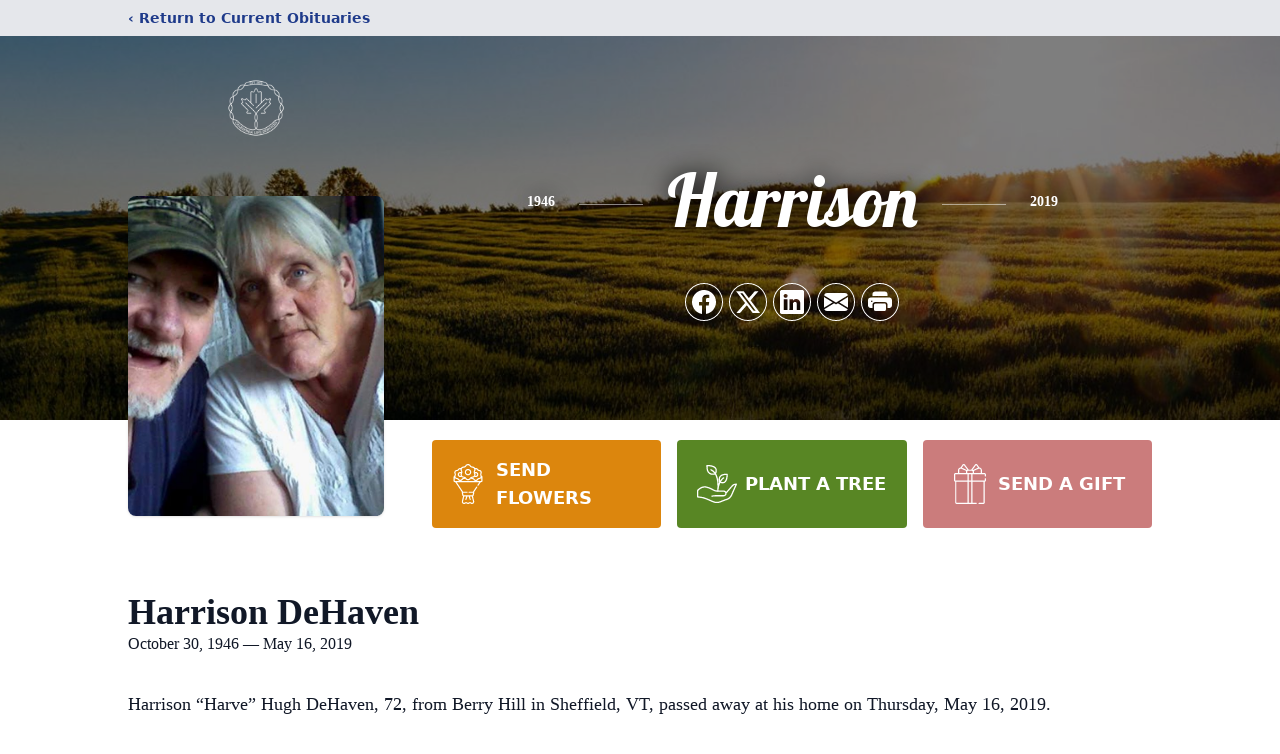

--- FILE ---
content_type: text/html; charset=utf-8
request_url: https://www.google.com/recaptcha/enterprise/anchor?ar=1&k=6LcVIbMfAAAAAFPr9qG0jf0zL9mBrNBFdd_dCX5L&co=aHR0cHM6Ly93d3cuY2FsZWRvbmlhbGlmZXNlcnZpY2VzLmNvbTo0NDM.&hl=en&type=image&v=PoyoqOPhxBO7pBk68S4YbpHZ&theme=light&size=invisible&badge=bottomright&anchor-ms=20000&execute-ms=30000&cb=or8jgqgui1y4
body_size: 48607
content:
<!DOCTYPE HTML><html dir="ltr" lang="en"><head><meta http-equiv="Content-Type" content="text/html; charset=UTF-8">
<meta http-equiv="X-UA-Compatible" content="IE=edge">
<title>reCAPTCHA</title>
<style type="text/css">
/* cyrillic-ext */
@font-face {
  font-family: 'Roboto';
  font-style: normal;
  font-weight: 400;
  font-stretch: 100%;
  src: url(//fonts.gstatic.com/s/roboto/v48/KFO7CnqEu92Fr1ME7kSn66aGLdTylUAMa3GUBHMdazTgWw.woff2) format('woff2');
  unicode-range: U+0460-052F, U+1C80-1C8A, U+20B4, U+2DE0-2DFF, U+A640-A69F, U+FE2E-FE2F;
}
/* cyrillic */
@font-face {
  font-family: 'Roboto';
  font-style: normal;
  font-weight: 400;
  font-stretch: 100%;
  src: url(//fonts.gstatic.com/s/roboto/v48/KFO7CnqEu92Fr1ME7kSn66aGLdTylUAMa3iUBHMdazTgWw.woff2) format('woff2');
  unicode-range: U+0301, U+0400-045F, U+0490-0491, U+04B0-04B1, U+2116;
}
/* greek-ext */
@font-face {
  font-family: 'Roboto';
  font-style: normal;
  font-weight: 400;
  font-stretch: 100%;
  src: url(//fonts.gstatic.com/s/roboto/v48/KFO7CnqEu92Fr1ME7kSn66aGLdTylUAMa3CUBHMdazTgWw.woff2) format('woff2');
  unicode-range: U+1F00-1FFF;
}
/* greek */
@font-face {
  font-family: 'Roboto';
  font-style: normal;
  font-weight: 400;
  font-stretch: 100%;
  src: url(//fonts.gstatic.com/s/roboto/v48/KFO7CnqEu92Fr1ME7kSn66aGLdTylUAMa3-UBHMdazTgWw.woff2) format('woff2');
  unicode-range: U+0370-0377, U+037A-037F, U+0384-038A, U+038C, U+038E-03A1, U+03A3-03FF;
}
/* math */
@font-face {
  font-family: 'Roboto';
  font-style: normal;
  font-weight: 400;
  font-stretch: 100%;
  src: url(//fonts.gstatic.com/s/roboto/v48/KFO7CnqEu92Fr1ME7kSn66aGLdTylUAMawCUBHMdazTgWw.woff2) format('woff2');
  unicode-range: U+0302-0303, U+0305, U+0307-0308, U+0310, U+0312, U+0315, U+031A, U+0326-0327, U+032C, U+032F-0330, U+0332-0333, U+0338, U+033A, U+0346, U+034D, U+0391-03A1, U+03A3-03A9, U+03B1-03C9, U+03D1, U+03D5-03D6, U+03F0-03F1, U+03F4-03F5, U+2016-2017, U+2034-2038, U+203C, U+2040, U+2043, U+2047, U+2050, U+2057, U+205F, U+2070-2071, U+2074-208E, U+2090-209C, U+20D0-20DC, U+20E1, U+20E5-20EF, U+2100-2112, U+2114-2115, U+2117-2121, U+2123-214F, U+2190, U+2192, U+2194-21AE, U+21B0-21E5, U+21F1-21F2, U+21F4-2211, U+2213-2214, U+2216-22FF, U+2308-230B, U+2310, U+2319, U+231C-2321, U+2336-237A, U+237C, U+2395, U+239B-23B7, U+23D0, U+23DC-23E1, U+2474-2475, U+25AF, U+25B3, U+25B7, U+25BD, U+25C1, U+25CA, U+25CC, U+25FB, U+266D-266F, U+27C0-27FF, U+2900-2AFF, U+2B0E-2B11, U+2B30-2B4C, U+2BFE, U+3030, U+FF5B, U+FF5D, U+1D400-1D7FF, U+1EE00-1EEFF;
}
/* symbols */
@font-face {
  font-family: 'Roboto';
  font-style: normal;
  font-weight: 400;
  font-stretch: 100%;
  src: url(//fonts.gstatic.com/s/roboto/v48/KFO7CnqEu92Fr1ME7kSn66aGLdTylUAMaxKUBHMdazTgWw.woff2) format('woff2');
  unicode-range: U+0001-000C, U+000E-001F, U+007F-009F, U+20DD-20E0, U+20E2-20E4, U+2150-218F, U+2190, U+2192, U+2194-2199, U+21AF, U+21E6-21F0, U+21F3, U+2218-2219, U+2299, U+22C4-22C6, U+2300-243F, U+2440-244A, U+2460-24FF, U+25A0-27BF, U+2800-28FF, U+2921-2922, U+2981, U+29BF, U+29EB, U+2B00-2BFF, U+4DC0-4DFF, U+FFF9-FFFB, U+10140-1018E, U+10190-1019C, U+101A0, U+101D0-101FD, U+102E0-102FB, U+10E60-10E7E, U+1D2C0-1D2D3, U+1D2E0-1D37F, U+1F000-1F0FF, U+1F100-1F1AD, U+1F1E6-1F1FF, U+1F30D-1F30F, U+1F315, U+1F31C, U+1F31E, U+1F320-1F32C, U+1F336, U+1F378, U+1F37D, U+1F382, U+1F393-1F39F, U+1F3A7-1F3A8, U+1F3AC-1F3AF, U+1F3C2, U+1F3C4-1F3C6, U+1F3CA-1F3CE, U+1F3D4-1F3E0, U+1F3ED, U+1F3F1-1F3F3, U+1F3F5-1F3F7, U+1F408, U+1F415, U+1F41F, U+1F426, U+1F43F, U+1F441-1F442, U+1F444, U+1F446-1F449, U+1F44C-1F44E, U+1F453, U+1F46A, U+1F47D, U+1F4A3, U+1F4B0, U+1F4B3, U+1F4B9, U+1F4BB, U+1F4BF, U+1F4C8-1F4CB, U+1F4D6, U+1F4DA, U+1F4DF, U+1F4E3-1F4E6, U+1F4EA-1F4ED, U+1F4F7, U+1F4F9-1F4FB, U+1F4FD-1F4FE, U+1F503, U+1F507-1F50B, U+1F50D, U+1F512-1F513, U+1F53E-1F54A, U+1F54F-1F5FA, U+1F610, U+1F650-1F67F, U+1F687, U+1F68D, U+1F691, U+1F694, U+1F698, U+1F6AD, U+1F6B2, U+1F6B9-1F6BA, U+1F6BC, U+1F6C6-1F6CF, U+1F6D3-1F6D7, U+1F6E0-1F6EA, U+1F6F0-1F6F3, U+1F6F7-1F6FC, U+1F700-1F7FF, U+1F800-1F80B, U+1F810-1F847, U+1F850-1F859, U+1F860-1F887, U+1F890-1F8AD, U+1F8B0-1F8BB, U+1F8C0-1F8C1, U+1F900-1F90B, U+1F93B, U+1F946, U+1F984, U+1F996, U+1F9E9, U+1FA00-1FA6F, U+1FA70-1FA7C, U+1FA80-1FA89, U+1FA8F-1FAC6, U+1FACE-1FADC, U+1FADF-1FAE9, U+1FAF0-1FAF8, U+1FB00-1FBFF;
}
/* vietnamese */
@font-face {
  font-family: 'Roboto';
  font-style: normal;
  font-weight: 400;
  font-stretch: 100%;
  src: url(//fonts.gstatic.com/s/roboto/v48/KFO7CnqEu92Fr1ME7kSn66aGLdTylUAMa3OUBHMdazTgWw.woff2) format('woff2');
  unicode-range: U+0102-0103, U+0110-0111, U+0128-0129, U+0168-0169, U+01A0-01A1, U+01AF-01B0, U+0300-0301, U+0303-0304, U+0308-0309, U+0323, U+0329, U+1EA0-1EF9, U+20AB;
}
/* latin-ext */
@font-face {
  font-family: 'Roboto';
  font-style: normal;
  font-weight: 400;
  font-stretch: 100%;
  src: url(//fonts.gstatic.com/s/roboto/v48/KFO7CnqEu92Fr1ME7kSn66aGLdTylUAMa3KUBHMdazTgWw.woff2) format('woff2');
  unicode-range: U+0100-02BA, U+02BD-02C5, U+02C7-02CC, U+02CE-02D7, U+02DD-02FF, U+0304, U+0308, U+0329, U+1D00-1DBF, U+1E00-1E9F, U+1EF2-1EFF, U+2020, U+20A0-20AB, U+20AD-20C0, U+2113, U+2C60-2C7F, U+A720-A7FF;
}
/* latin */
@font-face {
  font-family: 'Roboto';
  font-style: normal;
  font-weight: 400;
  font-stretch: 100%;
  src: url(//fonts.gstatic.com/s/roboto/v48/KFO7CnqEu92Fr1ME7kSn66aGLdTylUAMa3yUBHMdazQ.woff2) format('woff2');
  unicode-range: U+0000-00FF, U+0131, U+0152-0153, U+02BB-02BC, U+02C6, U+02DA, U+02DC, U+0304, U+0308, U+0329, U+2000-206F, U+20AC, U+2122, U+2191, U+2193, U+2212, U+2215, U+FEFF, U+FFFD;
}
/* cyrillic-ext */
@font-face {
  font-family: 'Roboto';
  font-style: normal;
  font-weight: 500;
  font-stretch: 100%;
  src: url(//fonts.gstatic.com/s/roboto/v48/KFO7CnqEu92Fr1ME7kSn66aGLdTylUAMa3GUBHMdazTgWw.woff2) format('woff2');
  unicode-range: U+0460-052F, U+1C80-1C8A, U+20B4, U+2DE0-2DFF, U+A640-A69F, U+FE2E-FE2F;
}
/* cyrillic */
@font-face {
  font-family: 'Roboto';
  font-style: normal;
  font-weight: 500;
  font-stretch: 100%;
  src: url(//fonts.gstatic.com/s/roboto/v48/KFO7CnqEu92Fr1ME7kSn66aGLdTylUAMa3iUBHMdazTgWw.woff2) format('woff2');
  unicode-range: U+0301, U+0400-045F, U+0490-0491, U+04B0-04B1, U+2116;
}
/* greek-ext */
@font-face {
  font-family: 'Roboto';
  font-style: normal;
  font-weight: 500;
  font-stretch: 100%;
  src: url(//fonts.gstatic.com/s/roboto/v48/KFO7CnqEu92Fr1ME7kSn66aGLdTylUAMa3CUBHMdazTgWw.woff2) format('woff2');
  unicode-range: U+1F00-1FFF;
}
/* greek */
@font-face {
  font-family: 'Roboto';
  font-style: normal;
  font-weight: 500;
  font-stretch: 100%;
  src: url(//fonts.gstatic.com/s/roboto/v48/KFO7CnqEu92Fr1ME7kSn66aGLdTylUAMa3-UBHMdazTgWw.woff2) format('woff2');
  unicode-range: U+0370-0377, U+037A-037F, U+0384-038A, U+038C, U+038E-03A1, U+03A3-03FF;
}
/* math */
@font-face {
  font-family: 'Roboto';
  font-style: normal;
  font-weight: 500;
  font-stretch: 100%;
  src: url(//fonts.gstatic.com/s/roboto/v48/KFO7CnqEu92Fr1ME7kSn66aGLdTylUAMawCUBHMdazTgWw.woff2) format('woff2');
  unicode-range: U+0302-0303, U+0305, U+0307-0308, U+0310, U+0312, U+0315, U+031A, U+0326-0327, U+032C, U+032F-0330, U+0332-0333, U+0338, U+033A, U+0346, U+034D, U+0391-03A1, U+03A3-03A9, U+03B1-03C9, U+03D1, U+03D5-03D6, U+03F0-03F1, U+03F4-03F5, U+2016-2017, U+2034-2038, U+203C, U+2040, U+2043, U+2047, U+2050, U+2057, U+205F, U+2070-2071, U+2074-208E, U+2090-209C, U+20D0-20DC, U+20E1, U+20E5-20EF, U+2100-2112, U+2114-2115, U+2117-2121, U+2123-214F, U+2190, U+2192, U+2194-21AE, U+21B0-21E5, U+21F1-21F2, U+21F4-2211, U+2213-2214, U+2216-22FF, U+2308-230B, U+2310, U+2319, U+231C-2321, U+2336-237A, U+237C, U+2395, U+239B-23B7, U+23D0, U+23DC-23E1, U+2474-2475, U+25AF, U+25B3, U+25B7, U+25BD, U+25C1, U+25CA, U+25CC, U+25FB, U+266D-266F, U+27C0-27FF, U+2900-2AFF, U+2B0E-2B11, U+2B30-2B4C, U+2BFE, U+3030, U+FF5B, U+FF5D, U+1D400-1D7FF, U+1EE00-1EEFF;
}
/* symbols */
@font-face {
  font-family: 'Roboto';
  font-style: normal;
  font-weight: 500;
  font-stretch: 100%;
  src: url(//fonts.gstatic.com/s/roboto/v48/KFO7CnqEu92Fr1ME7kSn66aGLdTylUAMaxKUBHMdazTgWw.woff2) format('woff2');
  unicode-range: U+0001-000C, U+000E-001F, U+007F-009F, U+20DD-20E0, U+20E2-20E4, U+2150-218F, U+2190, U+2192, U+2194-2199, U+21AF, U+21E6-21F0, U+21F3, U+2218-2219, U+2299, U+22C4-22C6, U+2300-243F, U+2440-244A, U+2460-24FF, U+25A0-27BF, U+2800-28FF, U+2921-2922, U+2981, U+29BF, U+29EB, U+2B00-2BFF, U+4DC0-4DFF, U+FFF9-FFFB, U+10140-1018E, U+10190-1019C, U+101A0, U+101D0-101FD, U+102E0-102FB, U+10E60-10E7E, U+1D2C0-1D2D3, U+1D2E0-1D37F, U+1F000-1F0FF, U+1F100-1F1AD, U+1F1E6-1F1FF, U+1F30D-1F30F, U+1F315, U+1F31C, U+1F31E, U+1F320-1F32C, U+1F336, U+1F378, U+1F37D, U+1F382, U+1F393-1F39F, U+1F3A7-1F3A8, U+1F3AC-1F3AF, U+1F3C2, U+1F3C4-1F3C6, U+1F3CA-1F3CE, U+1F3D4-1F3E0, U+1F3ED, U+1F3F1-1F3F3, U+1F3F5-1F3F7, U+1F408, U+1F415, U+1F41F, U+1F426, U+1F43F, U+1F441-1F442, U+1F444, U+1F446-1F449, U+1F44C-1F44E, U+1F453, U+1F46A, U+1F47D, U+1F4A3, U+1F4B0, U+1F4B3, U+1F4B9, U+1F4BB, U+1F4BF, U+1F4C8-1F4CB, U+1F4D6, U+1F4DA, U+1F4DF, U+1F4E3-1F4E6, U+1F4EA-1F4ED, U+1F4F7, U+1F4F9-1F4FB, U+1F4FD-1F4FE, U+1F503, U+1F507-1F50B, U+1F50D, U+1F512-1F513, U+1F53E-1F54A, U+1F54F-1F5FA, U+1F610, U+1F650-1F67F, U+1F687, U+1F68D, U+1F691, U+1F694, U+1F698, U+1F6AD, U+1F6B2, U+1F6B9-1F6BA, U+1F6BC, U+1F6C6-1F6CF, U+1F6D3-1F6D7, U+1F6E0-1F6EA, U+1F6F0-1F6F3, U+1F6F7-1F6FC, U+1F700-1F7FF, U+1F800-1F80B, U+1F810-1F847, U+1F850-1F859, U+1F860-1F887, U+1F890-1F8AD, U+1F8B0-1F8BB, U+1F8C0-1F8C1, U+1F900-1F90B, U+1F93B, U+1F946, U+1F984, U+1F996, U+1F9E9, U+1FA00-1FA6F, U+1FA70-1FA7C, U+1FA80-1FA89, U+1FA8F-1FAC6, U+1FACE-1FADC, U+1FADF-1FAE9, U+1FAF0-1FAF8, U+1FB00-1FBFF;
}
/* vietnamese */
@font-face {
  font-family: 'Roboto';
  font-style: normal;
  font-weight: 500;
  font-stretch: 100%;
  src: url(//fonts.gstatic.com/s/roboto/v48/KFO7CnqEu92Fr1ME7kSn66aGLdTylUAMa3OUBHMdazTgWw.woff2) format('woff2');
  unicode-range: U+0102-0103, U+0110-0111, U+0128-0129, U+0168-0169, U+01A0-01A1, U+01AF-01B0, U+0300-0301, U+0303-0304, U+0308-0309, U+0323, U+0329, U+1EA0-1EF9, U+20AB;
}
/* latin-ext */
@font-face {
  font-family: 'Roboto';
  font-style: normal;
  font-weight: 500;
  font-stretch: 100%;
  src: url(//fonts.gstatic.com/s/roboto/v48/KFO7CnqEu92Fr1ME7kSn66aGLdTylUAMa3KUBHMdazTgWw.woff2) format('woff2');
  unicode-range: U+0100-02BA, U+02BD-02C5, U+02C7-02CC, U+02CE-02D7, U+02DD-02FF, U+0304, U+0308, U+0329, U+1D00-1DBF, U+1E00-1E9F, U+1EF2-1EFF, U+2020, U+20A0-20AB, U+20AD-20C0, U+2113, U+2C60-2C7F, U+A720-A7FF;
}
/* latin */
@font-face {
  font-family: 'Roboto';
  font-style: normal;
  font-weight: 500;
  font-stretch: 100%;
  src: url(//fonts.gstatic.com/s/roboto/v48/KFO7CnqEu92Fr1ME7kSn66aGLdTylUAMa3yUBHMdazQ.woff2) format('woff2');
  unicode-range: U+0000-00FF, U+0131, U+0152-0153, U+02BB-02BC, U+02C6, U+02DA, U+02DC, U+0304, U+0308, U+0329, U+2000-206F, U+20AC, U+2122, U+2191, U+2193, U+2212, U+2215, U+FEFF, U+FFFD;
}
/* cyrillic-ext */
@font-face {
  font-family: 'Roboto';
  font-style: normal;
  font-weight: 900;
  font-stretch: 100%;
  src: url(//fonts.gstatic.com/s/roboto/v48/KFO7CnqEu92Fr1ME7kSn66aGLdTylUAMa3GUBHMdazTgWw.woff2) format('woff2');
  unicode-range: U+0460-052F, U+1C80-1C8A, U+20B4, U+2DE0-2DFF, U+A640-A69F, U+FE2E-FE2F;
}
/* cyrillic */
@font-face {
  font-family: 'Roboto';
  font-style: normal;
  font-weight: 900;
  font-stretch: 100%;
  src: url(//fonts.gstatic.com/s/roboto/v48/KFO7CnqEu92Fr1ME7kSn66aGLdTylUAMa3iUBHMdazTgWw.woff2) format('woff2');
  unicode-range: U+0301, U+0400-045F, U+0490-0491, U+04B0-04B1, U+2116;
}
/* greek-ext */
@font-face {
  font-family: 'Roboto';
  font-style: normal;
  font-weight: 900;
  font-stretch: 100%;
  src: url(//fonts.gstatic.com/s/roboto/v48/KFO7CnqEu92Fr1ME7kSn66aGLdTylUAMa3CUBHMdazTgWw.woff2) format('woff2');
  unicode-range: U+1F00-1FFF;
}
/* greek */
@font-face {
  font-family: 'Roboto';
  font-style: normal;
  font-weight: 900;
  font-stretch: 100%;
  src: url(//fonts.gstatic.com/s/roboto/v48/KFO7CnqEu92Fr1ME7kSn66aGLdTylUAMa3-UBHMdazTgWw.woff2) format('woff2');
  unicode-range: U+0370-0377, U+037A-037F, U+0384-038A, U+038C, U+038E-03A1, U+03A3-03FF;
}
/* math */
@font-face {
  font-family: 'Roboto';
  font-style: normal;
  font-weight: 900;
  font-stretch: 100%;
  src: url(//fonts.gstatic.com/s/roboto/v48/KFO7CnqEu92Fr1ME7kSn66aGLdTylUAMawCUBHMdazTgWw.woff2) format('woff2');
  unicode-range: U+0302-0303, U+0305, U+0307-0308, U+0310, U+0312, U+0315, U+031A, U+0326-0327, U+032C, U+032F-0330, U+0332-0333, U+0338, U+033A, U+0346, U+034D, U+0391-03A1, U+03A3-03A9, U+03B1-03C9, U+03D1, U+03D5-03D6, U+03F0-03F1, U+03F4-03F5, U+2016-2017, U+2034-2038, U+203C, U+2040, U+2043, U+2047, U+2050, U+2057, U+205F, U+2070-2071, U+2074-208E, U+2090-209C, U+20D0-20DC, U+20E1, U+20E5-20EF, U+2100-2112, U+2114-2115, U+2117-2121, U+2123-214F, U+2190, U+2192, U+2194-21AE, U+21B0-21E5, U+21F1-21F2, U+21F4-2211, U+2213-2214, U+2216-22FF, U+2308-230B, U+2310, U+2319, U+231C-2321, U+2336-237A, U+237C, U+2395, U+239B-23B7, U+23D0, U+23DC-23E1, U+2474-2475, U+25AF, U+25B3, U+25B7, U+25BD, U+25C1, U+25CA, U+25CC, U+25FB, U+266D-266F, U+27C0-27FF, U+2900-2AFF, U+2B0E-2B11, U+2B30-2B4C, U+2BFE, U+3030, U+FF5B, U+FF5D, U+1D400-1D7FF, U+1EE00-1EEFF;
}
/* symbols */
@font-face {
  font-family: 'Roboto';
  font-style: normal;
  font-weight: 900;
  font-stretch: 100%;
  src: url(//fonts.gstatic.com/s/roboto/v48/KFO7CnqEu92Fr1ME7kSn66aGLdTylUAMaxKUBHMdazTgWw.woff2) format('woff2');
  unicode-range: U+0001-000C, U+000E-001F, U+007F-009F, U+20DD-20E0, U+20E2-20E4, U+2150-218F, U+2190, U+2192, U+2194-2199, U+21AF, U+21E6-21F0, U+21F3, U+2218-2219, U+2299, U+22C4-22C6, U+2300-243F, U+2440-244A, U+2460-24FF, U+25A0-27BF, U+2800-28FF, U+2921-2922, U+2981, U+29BF, U+29EB, U+2B00-2BFF, U+4DC0-4DFF, U+FFF9-FFFB, U+10140-1018E, U+10190-1019C, U+101A0, U+101D0-101FD, U+102E0-102FB, U+10E60-10E7E, U+1D2C0-1D2D3, U+1D2E0-1D37F, U+1F000-1F0FF, U+1F100-1F1AD, U+1F1E6-1F1FF, U+1F30D-1F30F, U+1F315, U+1F31C, U+1F31E, U+1F320-1F32C, U+1F336, U+1F378, U+1F37D, U+1F382, U+1F393-1F39F, U+1F3A7-1F3A8, U+1F3AC-1F3AF, U+1F3C2, U+1F3C4-1F3C6, U+1F3CA-1F3CE, U+1F3D4-1F3E0, U+1F3ED, U+1F3F1-1F3F3, U+1F3F5-1F3F7, U+1F408, U+1F415, U+1F41F, U+1F426, U+1F43F, U+1F441-1F442, U+1F444, U+1F446-1F449, U+1F44C-1F44E, U+1F453, U+1F46A, U+1F47D, U+1F4A3, U+1F4B0, U+1F4B3, U+1F4B9, U+1F4BB, U+1F4BF, U+1F4C8-1F4CB, U+1F4D6, U+1F4DA, U+1F4DF, U+1F4E3-1F4E6, U+1F4EA-1F4ED, U+1F4F7, U+1F4F9-1F4FB, U+1F4FD-1F4FE, U+1F503, U+1F507-1F50B, U+1F50D, U+1F512-1F513, U+1F53E-1F54A, U+1F54F-1F5FA, U+1F610, U+1F650-1F67F, U+1F687, U+1F68D, U+1F691, U+1F694, U+1F698, U+1F6AD, U+1F6B2, U+1F6B9-1F6BA, U+1F6BC, U+1F6C6-1F6CF, U+1F6D3-1F6D7, U+1F6E0-1F6EA, U+1F6F0-1F6F3, U+1F6F7-1F6FC, U+1F700-1F7FF, U+1F800-1F80B, U+1F810-1F847, U+1F850-1F859, U+1F860-1F887, U+1F890-1F8AD, U+1F8B0-1F8BB, U+1F8C0-1F8C1, U+1F900-1F90B, U+1F93B, U+1F946, U+1F984, U+1F996, U+1F9E9, U+1FA00-1FA6F, U+1FA70-1FA7C, U+1FA80-1FA89, U+1FA8F-1FAC6, U+1FACE-1FADC, U+1FADF-1FAE9, U+1FAF0-1FAF8, U+1FB00-1FBFF;
}
/* vietnamese */
@font-face {
  font-family: 'Roboto';
  font-style: normal;
  font-weight: 900;
  font-stretch: 100%;
  src: url(//fonts.gstatic.com/s/roboto/v48/KFO7CnqEu92Fr1ME7kSn66aGLdTylUAMa3OUBHMdazTgWw.woff2) format('woff2');
  unicode-range: U+0102-0103, U+0110-0111, U+0128-0129, U+0168-0169, U+01A0-01A1, U+01AF-01B0, U+0300-0301, U+0303-0304, U+0308-0309, U+0323, U+0329, U+1EA0-1EF9, U+20AB;
}
/* latin-ext */
@font-face {
  font-family: 'Roboto';
  font-style: normal;
  font-weight: 900;
  font-stretch: 100%;
  src: url(//fonts.gstatic.com/s/roboto/v48/KFO7CnqEu92Fr1ME7kSn66aGLdTylUAMa3KUBHMdazTgWw.woff2) format('woff2');
  unicode-range: U+0100-02BA, U+02BD-02C5, U+02C7-02CC, U+02CE-02D7, U+02DD-02FF, U+0304, U+0308, U+0329, U+1D00-1DBF, U+1E00-1E9F, U+1EF2-1EFF, U+2020, U+20A0-20AB, U+20AD-20C0, U+2113, U+2C60-2C7F, U+A720-A7FF;
}
/* latin */
@font-face {
  font-family: 'Roboto';
  font-style: normal;
  font-weight: 900;
  font-stretch: 100%;
  src: url(//fonts.gstatic.com/s/roboto/v48/KFO7CnqEu92Fr1ME7kSn66aGLdTylUAMa3yUBHMdazQ.woff2) format('woff2');
  unicode-range: U+0000-00FF, U+0131, U+0152-0153, U+02BB-02BC, U+02C6, U+02DA, U+02DC, U+0304, U+0308, U+0329, U+2000-206F, U+20AC, U+2122, U+2191, U+2193, U+2212, U+2215, U+FEFF, U+FFFD;
}

</style>
<link rel="stylesheet" type="text/css" href="https://www.gstatic.com/recaptcha/releases/PoyoqOPhxBO7pBk68S4YbpHZ/styles__ltr.css">
<script nonce="W4SMqISPRoTTfMEoNXVMWg" type="text/javascript">window['__recaptcha_api'] = 'https://www.google.com/recaptcha/enterprise/';</script>
<script type="text/javascript" src="https://www.gstatic.com/recaptcha/releases/PoyoqOPhxBO7pBk68S4YbpHZ/recaptcha__en.js" nonce="W4SMqISPRoTTfMEoNXVMWg">
      
    </script></head>
<body><div id="rc-anchor-alert" class="rc-anchor-alert"></div>
<input type="hidden" id="recaptcha-token" value="[base64]">
<script type="text/javascript" nonce="W4SMqISPRoTTfMEoNXVMWg">
      recaptcha.anchor.Main.init("[\x22ainput\x22,[\x22bgdata\x22,\x22\x22,\[base64]/[base64]/[base64]/[base64]/[base64]/UltsKytdPUU6KEU8MjA0OD9SW2wrK109RT4+NnwxOTI6KChFJjY0NTEyKT09NTUyOTYmJk0rMTxjLmxlbmd0aCYmKGMuY2hhckNvZGVBdChNKzEpJjY0NTEyKT09NTYzMjA/[base64]/[base64]/[base64]/[base64]/[base64]/[base64]/[base64]\x22,\[base64]\x22,\x22w5QWw6g6wqY4Ny5rc8KUwrZQwqrCv1bDrcKUHQDCmRnDjcKTwq5xfUZIMRrCs8O4FcKnbcK/[base64]/w7Qfw5HCkSFfFhvCj8Ocw5xRX8Kbw6TDlMKCw7LChho6wox4SiQPXHoww5BqwplLw5RGNsKIAcO4w6zDr1ZZKcOBw7/[base64]/DtUxrOsKCw7zClSBQwoJ2GVwWwro6KEvDlGM9w7sMMlxAwoPChVQVwpxbHcKATwTDrUTCtcONw7HDqcKBa8K9wrAUwqHCs8KxwqdmJcO4wr7CmMKZKsKaZRPDsMOiHw/DkWJ/P8KvwrPChcOMa8K1dcKSwrbCg1/DryjDuATCqT/Ct8OHPD4ew5Viw4rDiMKiK03DtGHCnRYUw7nCusKvMsKHwpMQw4djwoLCqsOoScOgO2jCjMKUw6HDiR/[base64]/DhW7DmW/DmMKedMOcw60iMMO+w6HChG4lwp/CsMOSU8KmwrXClSjDlVJHwpMawoEJwotTwoEow6FcY8Kcc8Kuw4jDi8OMJsKFFxrDiSJoVsK0woTDmMOHw5JUGsOoL8OKwrTDuMOvcXVzwpPCkk7Dh8OuLMOzwqnClhXCqRJ6Z8O5CwdRIsKbw4lIw7kDwrXCs8OwbSd4w7PDmwzDp8K/Lwh/w7rClRHCrcOAwqDDk3jChj4TIUzDo24fUcK6wp/[base64]/Dr3nCgMOiGl/Dti09OxrCmGkRw6/DhMODWR7DhyF7w67Ck8K9wrDChcKnVyFFIxhLDMKNw60gHMOeIjl0w7gnwpnCrgzCjsKJw6wmRUp/wqxFwpdtw4/DgT7CocOaw40awo8Dw5XDu05yF0TDlQLCuUJGFSA2asKCwqFCZcOSwpXCs8K9OsOpwo3Cs8OYLxFtGiHDo8Ojw484QyDDk24eBhomNsOeKCLCpcKRw5g1agJvaCTDi8KlI8KmEsKhwo/Du8OGLHLCh2DDpBMHw73DqsO3WV/CkwMqTWbDlQA/w4kPNcOfKBLDnTvDusKpemoTE3LCqSolw7gkUHgFwpZdwp4YY2TDssOTwovCu04AesKPFMKbRsODRGgoO8KVYcK2w68qw6jCvx1hEinDoBEUC8KqDlNxBQ4OIkcuLS/[base64]/DmsOlScOlScOIM8KpeRcHZWlow4rCmcONNUx+wozCo1rCocOTw4bDt1nCnnMbw5B0wr8mKcKMwp3DtishwoLDgznCrMKMD8Kzw5YPUsKmdABIIsKbw45Fwp7DrBfDt8Ovw5PDtsKYwqhAw4nCtX7Di8KQEcKGw6HCi8OXwrrCrVvColt/Uk/CsQkNw4UNw7PChyPDicO7w77Csz0NG8KCw4/Dh8KEUcO+wqoVwoXCqMOGw7jDtMKHwrHDnsODaRApRBQ5w51XBMO1KMKfewsGZiZ0w7LDp8OXwp9Two/DrS0jwqUEw6fCkBLCkktMwqzDhgLCosKlXGh1bQfCo8KRVMO4wqYRbMKlwqDCkxzCu8KKOcOjMD7DoAkpw5HClBfCnR4MbcKVwonDkTTCu8O+DcOVa246eMOtw54FLwDCpBzCi1psMMOANMOowrnDqD/Dk8OBTGDDsCTCgx4LX8Kqw5/[base64]/[base64]/[base64]/woVDw5nDjXzDjCYwF8OTVsO7UCEyw5cKf8KASMOmbiQkLi3Dqy3DrBfCrk7DhMK/csKJw4PCuQtgwrN+WsKmEFPCuMO3w5tHOnBuw7IAw7doaMKwwq02M2PDtSAiwqRNwpk/[base64]/ajIGPRQkVMKVw5cwwoxYwr3DncOzL8KJDcOew67CicOPXnDDrsK4wrjDgjoLw51jwqXCrMOjb8KUA8KHbCJlw7ZLe8OqOEk1worDrxLDqlBLwo5AC2PDjMK7BjY8KBzCgMOQwqMfbMKDw4nCiMKIw5nDpwwtYE/CqsK6wqLDp1Ypwo3Dg8Ovw4caw7rDicKuwqHCnMK+SnQewrrCmXnDlk0mwoPCrcKGwoh1AsKlw450AcKCwqMOHsKiwrvDr8KOZ8O9S8KIw4LDnl/Dn8K5wqkLd8O6acKpVsOCwqrCqMOpPMKxdkzCsGcpw751wqHDrsO3FMK7B8OzB8KJGnkNBlDDqEPDmMKAJTcdw6Ivwp3ClkZ1EVHCkh9dJcOcM8O+worDr8O1woLDtwHDkC7CiUlsw6bCuDDCpcOywp/CgF/DtMKkwqpfw7pyw5M5w6owBBzCsh7DoFg9w5jCnnl3LcO5wpEjwrtMDsKiw4LCnMOXIMKrw6vDtxLCmmXDginDmcOiBgIlwp9dbFAlwpLDmFoRRQXCsMKjP8K/PEPDksKLVsOVdMKSQ1fDliXCocOzS34ETcO0ZcK8wp3DkWHCoFgNw6nCl8OfX8Kuwo7CmmfDjsKQw63CtcOBfcOrwrPCu0dAw6JScMKlw5HCliAxUnPDhRxsw7/CncKEWcOmw4jDkcKyCcKiw4JdecODQ8KwN8KULkw1w4pvw6pEw5diwpXCiDdHwrpoElPCpmlgwrPChcOxSjEDTiJuSRrCl8OcwpnCom1vw6EBOSxfJGNiwosrenYIBRoTK1DCjSliw7nDsTfCvMK0w47Cgl1kPxQ/wqHDn3HCvMOLw4B7w5B7w53DqsKMwqMBVz/CmMK7wpcUwpp2wqzCsMKZw4LDt05Iew13w5ZBCVIEXzHDj8Kuwqp4Z0JkUBgpwoPCkm7Dpz/DuizCpnzDtMKJHWkpw6nCvFsHwqXClsOHUQzDhsOKcMOrwqhuYsKQw69XPFrDjS3DlWDDtBlAwo1fw6k8b8KEw48qwr11BzBew4zCiDnDnVUuwrxgUDHDn8KzRjUhwpUETsOsYMOLwq/Dk8KZVW1swoEfwokqJ8Otw4k/DMKvw5hNSMKSwohZS8Ojwq4JB8KkKcOJJMKmSMOVLMO8Lx/Cn8Kyw6MVwprDuiHCujnCk8KjwqsbVAopB1XDgMOvwq7Dm1/CgMK9ZsODPREGGcKdwpVhQ8Oxwo8DasONwrd5b8OeMsOJw6gKAsKzHsO2wpPDnGlUw7QXUyPDm3TCicKlwpvClGgjICrDucOYwqwIw6fCsMKOw5LDi3fCqBUZFmU7HMOMwoYxYcONw7fChsKHasKNOMKKwoB+wonDokjCi8KOZiggBg/DtMO3J8ODwqbDn8OQcSrCmSPDpFpAw4fCpMOWwoElwpPCj3TDnlzDgjdsFHxDBsONdcODY8K0w54CwrVadRrCqzQ+w6laVAbCu8Oow4d2aMKpw5Q8OG1Zw4BWw5g3R8K2bQ7CmXAxcMOCGywOTMKOwq4Lwp/[base64]/w7wRN07Do8KXwoFeK2YzEMOWwrA0JMKEaxRwwqMaw5x+WAHCnMOlwpzCksOeKV9Dw77DgcOdwpnDjwDCj1rDh3zDosO+w6Rjwrpnw6TDsQnCmzkDwqoJUS/[base64]/DlMKRwrnCmFM8wq1ILinDhsK5w7bDrMODZVVbZAMtw6oUJMK3wpxnEMOSwq/[base64]/CkcOUHX40aGHCh3EVwoDCrQdow7DCjRzCnHtYw6PCv8KmYRPClsK3c8Obw4Evf8Oewpglw4Nrwr/Dm8Ofwo4bOy/DgMOxV1clwrnDqAEwOsOVCzTDgUEmeU3Dp8KIVlrCssOxwpp3wrLCvMKgIsOhdA3DpsOALlRVOHs1XcOIeF8Sw5M6J8KPw6PCr3RBK2DCkTzCozIqbsK2wrtwR0gbRU7CkMK7w5AwNcOoV8OCYDxgwpRYwq/[base64]/EcKSA1rCvcK8SysNbMOeX01jw63DvmUhwpxHcXHCkcKWwqzDpcOPw4TCo8OlfsO5w4LCuMKObsOZw7nDscKiw6rDsxw4PMOBwpLDlcOQw4NmNxwBRsO9w6jDuDxNw4ZRw7/DmktUw6fDs1jCmsKpw5/Du8ODwoDCvcOZc8OrAcKxXsKGw5ptwpFWw4Bfw5/CucOXw4EFUcKIaTPCnxzCuTPDj8Kwwp7CilzCuMKXVTsuejrCmDbDjcOrHcKneXrCt8KQFXMNdsKJdGDChsKcHMO1w6lJS3I9w5jCssKkwp/[base64]/[base64]/wr/DscKVwojCmRLCrMOwwrQ5wozDg0PDt2pLPxEjRzzCocObw58JIcObw5tOw7Ezw58dYcOmwrLCvsOXXmoqOMOPwo9Xw5HCjCBbP8OqRj/CvsO5NsK1WsOYw4wRw4FMRcOdBMK3C8KUwp/[base64]/[base64]/CtFlEw5tOUD/Cm3JnL8KBwr3Dj1rDjRdSNsOsVEjClzHCvMOmUMKnwrPDvVMyQMO2OMKmwpFUwpnDpX7DpBo6w57DucKveMOeNsOTw71fw4Z3VMOZOA4nw40XNhvDoMKWw7tYOcOdwoDDm0xkBMOtwr/DnMOzw6XDvH43esKyNcKtwoU7OU4Zw7szwqPDkcKkwpwVWz/CrVjDlcKKw6tXwq14w6PCsXteCsOzYjY3w4XDi3HCucOww6xswqfChsO3cmdhOcOxwovDqcOqO8OTw6U4w6MHw7YeMcKzwrPDncOiw4rCtMKzw7pqM8KybG7Cu3dhwrsmwrlBJ8KBdz1/PFfCgsKTGF1lFkwlwosEwr/[base64]/B2EgDThYw6PCj1nCkcO8ZhPDr3XChmsYTnjDtgAnAsK6SMOfHW/CmW/Do8KewolQwpEuAjHClsK9wpMdKD7CgCbDt2lXFMKsw4LDvTccw7/[base64]/DuGPDlipCw5VoMsKnwrXCh8KWfsKYw6/DucOwCUQ9w63DnMOZDcKlVMKawqkrY8K+GMKcw7lKdsK/RnQCwr3ClsO/[base64]/[base64]/[base64]/[base64]/wovDvigBesK9bcOpwrU+XMOxw7HCtxUuw4DChMOILT7DsgrCmMKNw4zDsF7DiUV9CcKVLCjDk1XCnMOvw7EyS8K9az0YScK2w6zCgSrDlMKSHsKGw4jDs8KawrV9Xz/CjnrDlAgkw41zwprDtcKmw5PCm8Kxw53DpwFTRcK1fVJwYFvDgiQnwoDDi0bCr1HCjcO9wo5xw6EgCsKFcMOcfMKKw49Leg7DjsKGw4N5RsOeYUPClsK2wqTCo8OxeQnCq2VabsK/wrjCr2fCom7CrmLCqsKNGcOLw7lcJMO1WABHMMOkw5PDlcOYwplke0XDnsOKw53CvnvDgz/[base64]/CrSjCrgthw4LCvcOgDkXCgD9kbV/CtU/[base64]/CrHrDmcOOwoLCqMKyw6/Ct8Kjw6vCqsKhw5TDhxUyV3RPLMK7wpEPblvCgifDgBDCtsK3KsKLw6sKRsKpK8KjXcKPbnxNBsOXF0pXAR3DnwfDpSRTAcOKw4bDkcKpw4c+EXjDjn8wwpDDvU7CgkJTw73DkMK+GWfCnm/ClMKhIEPDqyzClsOrMcOeY8KWw6jDvMKSwrcnw7XCpcOxXyHDsxDCsGTCn2dmw4bDvlYwF2kDLMOnXMKaw5fDlMK/GsORwrEYHMO1wrjCgcKTw4nDg8KNwqjCribDnx/CnE8lEEzDnjnCsFXCvcOnBcK3c0APG3DClsOwHnXDpMOCwq/Di8OnIQM0wqXDpVbDtcKEw55+w4E4IsKRJ8K2QMKYICXDtkDCpMO6FmtNw44mwo5awprDjFUUfGNpH8Opw41bfDPCocKUQcK1J8OLwo1Yw6XDrwXCvGvCs3jDkMK3K8KpB1RZRTRMIMOCEMKlIMKgP1BDw5/CimrDpsOTAcKuwpfCp8OPwoljU8KHwr/Clg7CkcKiwqHCmTBzw4x+w7XChcKxw6nDikbDtxo6wp/ClcKGw5Aswr3DqC8ywq/CkW5pMMO0A8Ofw4lgw4Rew57CrcKJIwZDw6t8w7LCvHvDu2TDqEPDt30yw6FWf8KHU0/DowUQXVMQS8Kgwp3ChwxJw4rDvMONw77DoXd/[base64]/DucOjIMK8w45BXVE8w73DuCLDvMKBcC4cwrvChBxkOMKFfQ8GNiwXLsO7wrTDjcKYXcK5w4bDmkTDh1/Cuw4DwozCuSrDnkTDrMKPeAU8woHDrUfDn2bCssOxfzIKUMKNw55vaQvCi8Kmw7rCr8K0V8K2wrtvW144TQPDuxLCtsOJAcKIemzCq04OWcKvwqlEwrlQwp/CuMOPwrfCjsKPDcODazrDucOBwo7ClFpnw6gpRsKvwqUIdcOTCn3CpHnChzEoLcK5TnzDvcKDwo3CoDHCowXCq8KpGDVHwpLCvQPChFnDtmB3K8KMcMO0J2XDqsK3wq/DqMKKcgLCg00QHsOHO8OUwpNgw5TCpcOBPsKfw5nCliHCkl7CiCshC8K6cw87w5TChygZVMOJwonCi2fCrhMcwrBtwpI9ChLCiU3DplfDjC/CiETDhybCgsOIwqArw55Qw6TChE1EwoNpw6bCsl3DusKMw4vDvcOReMO+woF8CRNewrXCksO8w4cYwo/CgsKrT3fDkFXCthXCpMO7McOrw7BHw45swrAqw4sqw681w4LCpMK0WcOSw47DisKQSMOpa8KhGsOFLsOpw4/DlFA+w4dtw4AgwrLDpELDjXvCrRTDqmHDuRDCpDlbZWg/w4fCuxHDocOwFDQ7dxjDisKKTATDjQLChwjCmcKRwpfDh8KranbDqhYnwq0Pw4lOwrZAwoZia8K0IXFdO0vCiMKEw6tcw5gzVMKTwqRcw5jDp3bCmcOzLcKBw6nCh8OqE8K5wpzCgcORUMOeb8KIw47DhcKbwpw/w7kPwobDuFA9wpPCnxLDn8KswrJ0w67ChcOOW0DCo8O2Hx7DhmzCrsKXFyzDkMK3w5TDsEMxwrhsw6dbPMKzLHBUYXZAw7llwqTDrQs8b8O2HMKMV8Ksw47CksOsLirCrMO1ccKdOcK5wqAQw6BTwo/CtcO4w6pawqHDhsKcwoczwpbDlWXCkx0gwqsawqFYw5rDjAV8a8Kyw7XDqcOoYQsoYsOWwqhxw5bDmyYYwqrDtsKzwp3CisKow53Ch8K9McKNwpppwqAiwq1Yw7vCgSY0w4HDvh/Cq3PCow4TO8KBwotLw4dQUsOgwrbCocKdXj3Cv38fcATCgsOAPsKiw4XDiB3Ch3c5e8K4w5BPw5t8DQAZw7rDh8KWasO+U8K2woN3wqzDuGHDjsKCBzfDol3ChcOIwqYyLRnCgH5KwqFSwrYXFx/[base64]/ClcONw4vCiMOnS8K5w7bDjm4tChweacOIcHxyCMKqHsO2F2dEwpzCt8OZb8KPWlxkwpzDnUYJwoASWMKpwoXCpFZ2w4gMNcKFw4rCisODw4rCjsK5HMKkUjAOLS3Dp8Kxw4oRwpRLYGUow4LDgCfDncK8w7PCqMO1wrvCrcOKw4pTUcKJAyHCsEnDmsOqwrduAsKSEk/CqgvDssORw4fDtMOdXT3CucKAGzjCgHsHRcKQwqrDrcKSw7YBOE13NEzCtMKaw5c4W8O1PFPDqsKHT0LCrcKpw4JmSsOZGsKsecKgK8KRwq8ewrPCngAJwo8dw6nDkzxdwqzCvEo5wrzDoV9LVcOJwphlwqLDiHTCnRw0w77Cg8K8w6nCn8K9wqdBX1MlRE/Cn01kVMK1flzDt8KdeSJHQ8OEwrs9NCUyVcOTw4PDrTbDgcOtGcOjbsKCJsK8w7ItfBkQRD8ydQVxwpbDrFo1DyNTw5Flw5cEw6XDjj1FEiFuMXnCt8Kaw5tUfQYFdsOiwoXDuSDDmcOjDkvDnzgFFQcJw7/Cq1EFw5ZlSXrDu8OhwoHCjU3CsCXDoTEYw6/DmcKfw6okw5N5J2DCucKhw77Dr8OGGsOjRMOaw50Tw7weLgzDqsObw47CqgxMIm7CqMOBDsKhwr5Mw7zCl2RbT8OkJMKyP1TCgBxfT3HDhw7DucO1woVAYsKJdcO+w6R0OsKSKsOsw6/[base64]/DrFRnCsKIwojCj8OnZsOHw4JOw7kSVH3ClsKmYkBIfEbDkADDkMKPw5LDmcOjw7jDr8K0a8KewqDDiRTDhVHDnmwAwonDjsKjWcKiFMKQAmMiwr0wwog7diDCnjJ4w53CkhTCmEN+wqnDgwfCuF9bw7/[base64]/w5bDtMKewpRyw5bDsMOJVkoESMKAwpnDgsOWw4coGyhtwqJ4QR3CvC7DpcOdw6DCrMK0TcKETQ7DukwtwpcFw4tdwoTCriXDqMO6eAHDpEPDu8K5wrHDvTrDn0TCrMOFwq5FNizClW4ywpVDw5N/w4dsO8OIKS12w6bCjsKow4vCtS7CqibCumvCpUfCpgZRCMOPD3tRPcKOwo7Dri43w4fCpwjCr8Kjd8KhCXXDisKqw6zClQ7DpToMw7TCuw0VTWNBwoNSHMOVMsKqw7PCkELCq3DCjcK/fcKQNyB+YBIOw6HDicK/wqjChR4caznCiBAiEcOvTDNNZjHDj0rDqDAswqVjwqgvScOuwrB7w6gTw6xvdsOGDjEZBRPCnWzCqTgvXX0cdxrCuMOpwogSwpPDgsKVw6Ypw7TDpcK8GjpSwqfCkgvCrWhIccOMfcKWwr/CncORw7HCg8OhSg/Cm8OXYCrDvxFnOE0qwqgowpFhw5bDmMKGwoXDu8OSwq5FbGnCrkAIw6rCjcOjeSM3wp1bw6R+w4XCl8KJwrfDisOwbRcUwpkZwp5oYSTCpsKnw6ILwqd9wrBjYCPCscOpJiUrGW3Cl8KXCsO/woPDgMOGU8Oiw40jZMKBwqwIwqTDscKXVG9jwqwtw6dUwpQ4w4fDvsK0f8K5wq58VyjCmDMCw4I/axkYwpEsw6DCssOswrjDjMOBw48IwoRbEHTDjsK3wqPDrEjCm8O7bsKsw6XCvsKpVMK1JcOpUBnDuMKwTUfDuMKcEsOHSk3Cp8O2R8Oyw4tZccK5w7vCpV1TwrB+Sm0SwpTDlFPCjsOPwrvDm8OSCSNXw5LDrsOpwq/[base64]/Cu0HDhMKlW0QOKW1HCBnCh8KgM8OdwocJIMKfw69VRU3CsjnCpVPCvyPCu8OKakrDp8OEMMOcw5F/f8O3OxzCuMKTFiY3RsO+HiB0w7lrWMKFeXbDv8OcwpHCskdBWcKXejUzwr8Vw7PCr8OfCsKmAMOsw5ZGwp7DoMKEw7zDtVMwLcOTwqpmwpHDqlkqw6HDsWfCv8OYw50cw5XChizDvRQ8woVkRMOww4PCrXbCj8KXw6/[base64]/CvcOpw53DpFJmw6nDocKCUsKWfRlGTDPCsGYQScKwwqXDs2ASNAJYex/Cs2DCrxgTwoRMNVfCkiLDpWB1FcOnw7PCvW7DgMOMb1BAw7lJZnhIw4TDnsOmwqQJw4Ebw7FvwqvDqy0/XXzCqGMPQcKSPcK9wpPDrB/CrjfCuQZ7SMKOwo1sETHCusKewobCnXfCt8KNw6zDrUdbOArDoALDksKJwrVew5/Cj1Iyw6/Cu2t6w7bCmndtKsKgZ8KNGMK0wqpLw6nDjsOZEULDqRTCjhXCv0nCrkrDikXDo1fDqMKoH8KuNcK1Q8KYAVbDiHRHwprDhXMZO00ZLQzDkWvDsh/Ct8K0d0BowolDwrpbw5LDmsOwUno7w57CjsK5wrrDgMK1wrLDiMO3YHzCvDEJK8KuwpTDtWQUwrBDS1rCqT9Yw6PCmcKSaT3CvsKha8Oww7nDtDE4HsOHwofCixFoE8Oow6wqw4t2w6/DsRbDhw00H8O9w6Qkw6IWw4M2bMODaDDDlMKbw6AMTMKJTMKCEWnDnsK2CyMKw44/woTCuMK1VA7Cr8OTZcOFdcKgb8OZacK/ZsOrwqXDigBBw4hsYMO9FMKlwqVxw6pKcMOfVMKid8OTIMKaw4cFPWXCun3DmcOlwqvDhMOgfMOjw5nDrMKOw7JbK8K+CsOPw509woJdw6d0woxOwqvDgsO3w7/Dk2VabcOhJ8Ktw6F8wo3CusKcwoodRg1Aw6PComRWBAjCoEIYHMKow74mwp3CpRtyw7DDojPCisOiwpzDn8KUw5XCvsOqwqJybsKdMD/CrsOEMcKnW8Khw6Ecw6jDuy18wobDvCh7w6PDhVtEUjbDhmHCq8KHwo3Du8OVw6QdCQ1QwrLCpMO5fMOIw5BAwoHDrcOdw7XCo8OwMMOCwrzDiWU7w59bRScUw4wUd8OsTxBzw7UYwqPCkEFiw6LCpcKpRHICY1jDjwXChMKOw4/CicK1wpBzL3BcwoDDji3Cv8KyelRtw5/CmcK1w6BBDFsLw5LDiFnCm8KwwowuRsOqScKgwqbDs1rDnsOcwptwwrw5J8OawpsNQcKxw7HCs8Kmw5bCiBnChsKEwpgXwrVwwpsyX8Obw5Ipw6/CtkAlCWLDksKDw4N9TGYUw6HDk0/Cv8KLw5h3w5vDiS/ChyRyRBbDn2nDgD90KmTCjwnCqsKfw5vCscKTw75XXsOaWMOywpDDoijCiV3Clx7Dmz/DilvCr8O5w4duwqRVw4ZIcDnCrMOKwrLDqMKEw5rDo3rDg8KjwqQQGTBtw4Q4w7UdRCXCtcKFw651w44lFxLDqsO4UcKHNnQfwoJtJGXCvsKLw5jDrsOtRC/CgSbCpcOyWMKqIcKhw6zCocKTAx4Wwr/CpMKdCcKdGTPCv3bCu8ONw4gROCnDrlvCtsOWw5bDpxc4csODwp4Zw5kDw449bDgQOzI2wpzDrDtOUMKDwq4ew5g7wqrCtsOZw5/CtmJswpQtwplgd2Z1w7p+wrRcw7/[base64]/ClMKoZMOBYkrDm3k0WQJ1VQHDnEfCgcKvcgk/wpfCjSd6w6PDjMOVw67DocOMX1XConTCsCzDoUIXH8OjBk18worCk8KbBsKAMD4XFsKEwqQPw5zCncKeb8OxUBHDpy3ChMOJEsOMOMOAw4EUw67DiQAgG8OOw58fw5wxwpNHw5oPw78Zwp/CvsKjHUnDpWtSc3zCgHHClDE0ewBZwpQLwrTCj8OpwroWCcKrGGYjDcOITsKYbMKMwrw7wolRT8O9EGNuw4bCp8OhwrDCoS5+Wz7CsBQ9ecKBdEHDjEDDmSLDu8K6d8OkwozCs8O7bsK8V0TChcKVw6dzw4RLf8O3wojCuz3Ct8O4Rjd/wrZHwpvDjBTDnAzCmRcfwrsQOAzCpcOwwrvDpMKySMOzwqfCiAXDlyZTSy/CiC4HVWx/wpnCmsO6KsKDw7cDw7zCjXfCtcO6QkTCrcKXwoXCnEYxwoxCwqzCmWbDjcOBwo4mwqw0Ow/DjzbCjsK8w6swwofCuMKHwr/[base64]/Cg8OJw65KwpvDl8OVw4/CvcOnf1hmGMK5woBsw6HCmn5weEzDm3UlcsK7w5jDlsOQw6gNecK/ZcOFMcKWwrvCghZ9dsOHw67Ds1jDrsOWTiBzwqjDrw9yDsOCYWTCl8O5wpggwpBmw4bCmwMdwrPDmsOtw5bCoXBgwrbCk8OXQlkfwp/DpcK6DcKSwoYLIGtlw6Nxwo7DkS0XwpLCpS1eJ2LDtDDCpwTDgsKLHcOhwpo3Uj3CixzDgVvChRHCu204wqQWwoxgw7fCtQ3DnhPCtsO8R1TCgmbDt8K4AsKFNhkJFmDDmVRqwoXCosKxw6bCu8OIwoHDhjXCqm3Dik/DrzjDtcKPQcKXwo8mwq9UVmJ7w7HCqWFGw4ZyBUd5w6lDC8KsHhLCiWhiwptwesKPIcKNwpA/w6nCvMO+QsO/csOWC0Zpw5PDqsKIGkBoYMODw7IQw6HCvHPCtHHCosOBwoI9ahIKaW5qw5Vzw7Qdw4VGw5RTNWQsP1PChxpgwodiwpNrw7HClcObw4jDnivCv8OiHTzDmS3DtsKTwoc6wqwSXCfCjcK7HjFWTkR4NT7Dnllxw6PDgcO/[base64]/DsAx7ZMO3dQ3DtsORw5IIw5PDusOsG8KdZwbCgi7Clnd0w5LCh8KEwqJYNGg8YsOCLFrCpMOywrnCp1tnYcORYyzDgHhCw6/CgsKpSh/DoSx6w43CjTXDgCRMO2rCiBJwJCUOKcKOwrHCgy/Du8KBB1cOwp52wr/Cj0UYPsKyORjDmh0aw7LDrVAZQsKUw6bCnz0TchPDqMKaVgFUZEPCpzkNw7hbwo8vYFkbwrwNesKfaMKlYnA8FVtXwpHDu8KoR0rCvCgCaXDCo2I/fcKJI8Kiw6Nyd1tuw7Yjw4/DnT/[base64]/wqseaX96XCbDocOZw48ow6LDpSrDuDMyXX5WwoZNwrLDjsO+woE/wqnCiAzCssObdsOnw7jDtMOSWRnDmyvDvcOmwpAsdQE7w7kjwoZfwoLClHLDsTd0esO4an1gwqfDkWzChcOLK8O6KcOVQcOhw6bCgcKPwqN8ERgsw5XDtsOgwrTCjMK1w7dzecKUDMKCw6h8woLCgnfDu8K+w5DCiEXDoFUkOAnDs8Kyw5sNw5LCnH/CosOLdcKrTcK6w6rDgcO+w5x2wpjCvG/Ck8KIw77ClV7DhcOoNcK9EcOsbiXCi8KgcsKuHldPwqFmw5PDmF/DucKBw6powpZSRVVaw4fDo8Kmw73DkcOfwqfDvMK9wrwTwrZDEcK0bsO6wq7CgcOmw4DCicK6wq8RwqPDszFwOlwrBsK1w79sw7HDr3nDkj3CvMOFwqnDqBbCrMOrwrB+w7/DszTDgDwTw7tzHsKccMKdI3/Dq8K5wpwBJcKKDEkwcMOHw45sw5vCjEnDo8O/w5AFK1IQw4g5VkkSw6JWI8ORH2/DjcKHOHPCgsK+BMK2BjfCkS3CksO1w5rCo8KUAyBWw5QAwoQ2Ol9MZsOlPsKHw7DCk8OyDDbDisO3wqNewpgzw5gGwrjCs8KcPcOew5jCkTLDiWHCqMOtPMO/Gmsww6LDvsOiwpDCkw05w6/CosKqw4IPOcOXX8ONEsOXfw9WecKew6DCiFQ7U8KfVHQyZyXCi03DiMKqGCpMw6PDoElxwo1lMhfDjX9swr3DsijCiXoGIF58w7rClVFae8KpwpkswrLCugY/w6PDmFNKbcKQbsKVScKtE8OdZVDDpy1qw7/CohDDqgB6Q8Kpw7UHw4zDo8OWBMOVBn/DksOxRMOjTMKKw5nDrMKjGjp4S8Obw6bCkV7CuVkiwp0dSsKRw5LCqsOdQDw+K8KAw5XDu3INbMKOw6XCvADDk8Obw5VHVlBpwp3Dv0jCnMOMw7AmwqXDt8KSw43DkUpyU2nCgMK/ccKdwpTCjsK5wrw6w7LCmMKtdVbDhsK1ZDDCu8KKTAPChC/Co8O8UhjCv2TDg8Kjw6VdG8OsTMKlBcKqHzDDv8OLRcOOA8OoScKVwpjDp8KDUjhfw4TCocOEJm/Ds8OXRsKseMKqw6tGwpVwLMKKw6/DkMKzeMKxTHDCrl/Ci8Kwwq4Uwrd0w69Zw7nCtVDDlWPCrwPCiAnCn8Ojf8OJw7rCosKzw7zCh8Ovw7zCjhEvdMOKJGjDnj4fw6DCnltUw6VGNXLCkzXCgCnCocOTfsKfEMOEccKnWyANXWotwpZQDMK/w6LCuDgIw68Ew4DDvMK0eMK9w7Zww7XDkTnCiT0RLyTDkg/CgTYjw6tCw45JRk/CtsOhwpLCrMKqw5IDw5zCp8OWw5xqwpwubsOWBMOSF8KHasOQw6/[base64]/ClEHCoS48w4l3wqTCoMOBPl01w6RkZMKMwobCksOcw5fCpsOGw5HDscOTAcO/wokdwoLCpGjDlMKcKcO8AcOrXC7CnUlnw5c5WMOgwofDi2VcwokYb8O6LULDpsO3w6oUwrLCjkAPw7zCtn8vw4DCqx4Jwp0Fw4tLCk/[base64]/CpxHDmm/DlsKLw77CuwvCsMKrwo3CkcONw50ow43DlFBWf18VwqxmRcO9QMKlFsKUwqZFDnfCvHbDtA3Dk8OVKljDs8OkwqbCqQEfw6DCssOyLirCnmNPQ8KNRgrDrU5SP3tGDcODeUAlamXDkw3DjWvDpcOcw63Dm8OrbcOxNm3DpMKIZFNzLcKZw5V/OTfDr3ZgI8K/wr3CpsO4fcOwwq7CjnnDncOEw6hPwpHDowfCkMOsw4ZGw6gJwpHDtsOuQMKOw5IgwrDCjWrCsyw9w4/CgCbCsnPDs8OUHcO+c8OXQmE5wpFyw4B1wpLDsiccTkw/w6tgOsKTfXhfwq3DoWsyNx/[base64]/[base64]/[base64]/DisKKWnDDn8OvTiRWOiwNZcKswqsNDHFjwoRlVyHCiksNHSdacCY6UwPDg8KBwo/ClcOwd8OXPkjCuBPDmsKHD8Kgw5nDijQafjQIwpnDjcOReGzDl8K9wp0VDMOMw5VEwoDCjDLCjsOuSllOOQIkWcOTaEwKw5nCnS/CtXDChk/Dt8K5w7/DgytOfUpFw7/Di3x1wqJdw78IEsOgc1vDlcKXf8KZwr1EV8Kiw7/DhMKWBw/CjMKiw4Bhw7DCrcKlayRxVsKmw5DDg8Olw6g/[base64]/CkxXDq8OeCsOcflPDrcOlNDXCj8KsGQAvw7nCuEbCn8KHw4/Cn8KfwpA4wqnDusKOZVnDulXDkGcZwpI0woPClmplw6XCvxPDjDJXw4rDlwYYB8Osw5XCnQrDgSBewpp9w43DpMK6w7YaI0dtfMKxPMKqdcOUw6Znwr7CiMKTw5tHCkUTTMONKjJUPkA/wrbDrRrCjCVzSRYZw6bCoTAEw7vCsyYdw7/DghzCqsKLC8KyWXUVw7LDlsKYwojDgMO6wr3Dr8OiwofDvMKkwpvDjUPDsW0Aw65Awr/[base64]/AsOOwqJYU3DClgfCsjchw5dYACnCl8Oxf2zDvcKRIUHCj8KUw5BsDU8McBwZXivCisO5wr3CmmzCvsKKUMOJwoBnwrw0XcKMwoYhwrrDhcKkRsKgwolUwroUPMK8YcKywq8zacKweMOkw5Nqw6gieCxuaHAnasOSworDlSvDtS0VJ17DlMKlwr/[base64]/HMKMwpDCn8OPdx9Kw4sUPMKdOcKGwoF9ZkfCrko2YsKXSzLDs8O3EcONwpJ7FMKkw57DpAUew7Nbw7tid8OROg7CncOcHsKgwrHDq8ORwqYmX2LCn1HDkCoqwoYGwqLCi8KkbVjDvMOnbhXDkMOGd8K5WCfDjCZkw5JDwqPCoz01MsO4LBUIwqMeZsKowo7DkE/[base64]/[base64]/[base64]/Dr3zCtsO5w4wUODHCjsO0Jx5qJcKdw54dw5t3BgAfwqRKwqRYU23DjhU/IsKVT8O1SMK3woIZw5ZSwpfDqU5NY2zDnEgXw5RTDAtdNsOcw6PDrTAkWVnCuBzCg8OhJsO1w7rDqMKnRGUPPxl4SUnDlGHCu0fDmysfw41yw6lxwrNFUyIuB8KbLx0+w4gdFSLCqcKJDGTChsOQU8OxSMOfwo3CpcKSw5Q7wo1vwrUvacOKX8Kgw6/DgMOfwrwfJcKvw7ZCwp3CvsOvM8OOwpZTwqkyUnBgKgEMwp/ChcKRVMKBw7I6w6TDnsKiJ8OSw4jCvQjClyXDnzcjwoMOA8OwwovDl8KOw5jDkDrDlj09M8O3fz1mw5rDscO1QMOHw5lrw55owpTDsVLDpMOCJ8O0bFpowoobw58VZ14DwqggwqjDgTwKw70FZ8KTwr/CkMOywpx3OsK8YTQSwoozAsKNw4vDjQ7Cq1AnbVpew6Ufw6jDvsKhw47CtMOOw77CiMOQX8OVwpLCo3kCHcOPVMKjwpQvw4DCucOWIU3Ds8Oqa1bDq8K+DMOOECFbwr/CrQDDrE/DksK4w6zDjMKwfmRmO8Osw6FsQExjw5jCszUMX8Kfw4DCucKJNmnDty5NWh7CuirDoMK7wpLCm1vCiMKmw4vCukfCthDDlB4VZcOiO2MeIx7Dv35hLHtdwrPDpMOKJFp7cxzCrcODwrJzDyo7RwbCr8O/woHDg8KBw6HCgxHDkcOew57CuXZ6wqPDnMOkwqjCu8KNUF3DjcKUwoZKw6o9woHDucOkw59uw4xpOgVaNsOhAAnDggrCnMKTU8OMaMKSw5jCgsK/CMOzw64fDsOkNx/Ds3omwpE8cMOkAcKZcUxEw5VRFMK/ITTDjsKFWCXDnsKjU8O4VWrCp3JwHzzCkBvCvUlZLsO0TENQw7XDqibCqcOIwr8Ew4dDwoHDssOVw4IBdWjDu8OFwq3Dg3TDgsOzfMKFwqnDkETCjhnDscOHw73DiBVXNcK3IB/CgxrDncO2w5rCpDE2bRTDlG/Dt8OsJMKSwr/DjAbCnSnCkDxEw7jCjcKebDLCrRkyXwPDpcOcC8KyLi3CvifDvsK3Q8K2LsOWw43DrHk4w5XDjsKZFDJ+w7zDlgjDnklPwrRVwo7DuWtsEyrCoTrCsl4xNlLCignCiHfDqi/DvC0qAQsBdxnDnBEaADkjw7xScsOcWlIid0vDrl9FwpNVUcOYVcOhG1RJa8OmwrDCtWRjfsK1D8OOMMO3wrpkw6N+wqvCsl4Ow4Q4w4nCoAnCmsOgMCDCgwkVw7jCjsO/w4UYw79Rw4ZPN8KGwrMYw4rDmUTCiFQfYkIrwp7DlcO5YMO4RMOAa8ORw7nCqkHCo3HCh8O0Y3QXAXDDuUpQPcKjHy0UBsKCNcKnalBaIiAsasKWw6QMw5Bww67Do8KzOcOJwoI9w4PDo1QlwqFATcK3wqs6YGoCw4YMUcK4w7hEGcKowp/DtcOWw71dw7wqwqdcd142DsKJwqUyFcKgwqXDgcKLwqtEJMKGFg4MwqsnTsKTw67DsAgJwrvDrH4jw5Afwr7DmMOBwqbCiMKCwqTDhXBMwqzCtxoFFCPClsKIw549Km9fIVDCoyzClG19wohVw7zDv3EjwofCrRDCpVnCkMKEPwDDu3/CniUBV0jCicKEbBdTw7jDgk3DoFHDhHtRw7XDrsKLwofCjzpXw4ENc8KVDMOPwoTDm8K1d8KnFMKVwq/Dq8KsCcOFAsOQGcOOwoPCmcKJw60LwpTCvQszw6NYwpIxw4gcwrDDpTjDpBXDjMOpwrjCtDgSwqLDjMOmP3JPwqzDvCDCpyXDn2nDkHZWwpEmw5ICwqM3A3lwF21mOMOJBcOYwowxw4PCtw1UKD8Bw5LCtMOkLcODc2c/wovDo8Kww4zDnsOIwqUkw5TDksOoAsOkw6fCssK8SQ4/wpvCq2LChx7ClU7CoE7ClF7Cq0koTEsLwoh4wrzDrnVIwqPCgMOuwoXCtsO8wrkEw609JMK6w4FVB3xyw6BWEsKwwrxAw4w2PFIwwpgvYQPDocONBSYMwpvDjyLDpcOBw5XCp8K3w6/Cn8KhAMKPbcKswqgvDgQYDCbCusOKa8O/GsO0NMK+wonDiBzCtSTDigx9Skp+NMKtQ2/CgyHDn3TDu8OkK8O7CMOewq0Ofw/DpMOmw6TDlMKDGcKXwoVJw67Ds07Cpg5yZ3VywpjDh8OEw7/CrsOUwqt8w7NYFcKdR3fDo8Kyw6ATw7XCoXjCrwUPw53DoCFOJ8KSwq/[base64]/CncOyNSXDgVIrwr7DtMOFw4V3IyfCnmh3w59wwpDDowU/P8OBWSLDtMKVw5sndAFSNcKSwo1Xwo/CicOTwpscwp/DnXUMw6RlE8KrVcOqwrJkwrnCgMKxwqDCuTVEGRTCu0s3YMKRw4bDv15+GcOMTMOvwobChW1LMw7Di8K5CgXCjyUHJMOMw5bDtsOAbUzDqGTCn8K7aMOCP2XCrcO/HcKewr3DrxlLwpXCrMOEfMOTbsOJwrvDoxtQRC7DiALCtDArw6YJwojDoMKqG8OTQMKcwpgVFW5vw7LCocKkw6fCncK7wq4/bRF2AMOHB8OdwqZPXwB6wrNbw7jDgMOIw7prwoHDtCdvworCv2s+w5bDtcOjBHjClcOewr9Nw6PDkRPCiFzDucKnw4hvwrHDl1zDt8O6wopUDMOgSC/Dg8KZw50ZOcKyC8K1woZHw6A9VsObwohzw78hDRLCjAwTwqB9XDrCgzJ2OADCoxXCn04RwqIGw4nDuB1DX8OEXcK8GUbCjcOowq/[base64]/DumImLcKCw7PDtMKLHsOowq3CpgrDtVYVDMKCdX4uf8KUWMOnwpgJw4JwwrjClMKhwqHCgVAcwp/CmnBsF8Ogwp4YUMKAERlwWMOUw7/[base64]/CrCvCnEcuw5IOZFnCsyFeHMObwpJww73DmMKMTi8eGsOoDsOzwonDhsKmwpTCp8OQLR/DkMOjb8Klw5PDjDPCiMKvG0p2wo0wwrXDo8Kuw4MKCMKuR3DDk8K3w6TCpUPDjsOiLsOPwoZiKRgfPg5rajNYwqLDpcK1XlU3w5LDpy9RwpJzFcK2w5bCpsOdwpbCvlhBXgIXXAl9LlxIw6rDlAoaJ8KowoITwrDDqUpNbcOeVMKwBsKW\x22],null,[\x22conf\x22,null,\x226LcVIbMfAAAAAFPr9qG0jf0zL9mBrNBFdd_dCX5L\x22,0,null,null,null,1,[21,125,63,73,95,87,41,43,42,83,102,105,109,121],[1017145,159],0,null,null,null,null,0,null,0,null,700,1,null,0,\[base64]/76lBhmnigkZhAoZnOKMAhmv8xEZ\x22,0,0,null,null,1,null,0,0,null,null,null,0],\x22https://www.caledonialifeservices.com:443\x22,null,[3,1,1],null,null,null,1,3600,[\x22https://www.google.com/intl/en/policies/privacy/\x22,\x22https://www.google.com/intl/en/policies/terms/\x22],\x22Y4fhYpoiLLZoUxu/HfHhTi49c4OrbxqSvV0sdenCHO0\\u003d\x22,1,0,null,1,1768995969394,0,0,[194,23],null,[204,195,219,253,31],\x22RC-2Dda1LCpIroXbQ\x22,null,null,null,null,null,\x220dAFcWeA5JZBrP3hzMkeszBUrlzeEvHghXTT-NJ9gf7fZun4-R39Q8E9Vt4SqdOrSZuqo3ViBRKJhSexE1iPOmepdqlLneHFQNkw\x22,1769078769696]");
    </script></body></html>